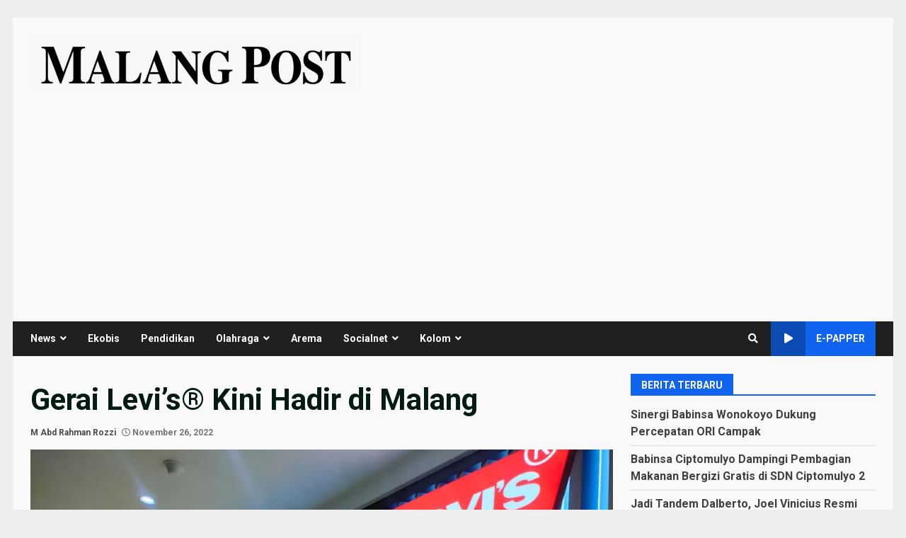

--- FILE ---
content_type: text/html; charset=utf-8
request_url: https://www.google.com/recaptcha/api2/aframe
body_size: 184
content:
<!DOCTYPE HTML><html><head><meta http-equiv="content-type" content="text/html; charset=UTF-8"></head><body><script nonce="XlwMgIpY7vOquuqrEDRYvQ">/** Anti-fraud and anti-abuse applications only. See google.com/recaptcha */ try{var clients={'sodar':'https://pagead2.googlesyndication.com/pagead/sodar?'};window.addEventListener("message",function(a){try{if(a.source===window.parent){var b=JSON.parse(a.data);var c=clients[b['id']];if(c){var d=document.createElement('img');d.src=c+b['params']+'&rc='+(localStorage.getItem("rc::a")?sessionStorage.getItem("rc::b"):"");window.document.body.appendChild(d);sessionStorage.setItem("rc::e",parseInt(sessionStorage.getItem("rc::e")||0)+1);localStorage.setItem("rc::h",'1769583718880');}}}catch(b){}});window.parent.postMessage("_grecaptcha_ready", "*");}catch(b){}</script></body></html>